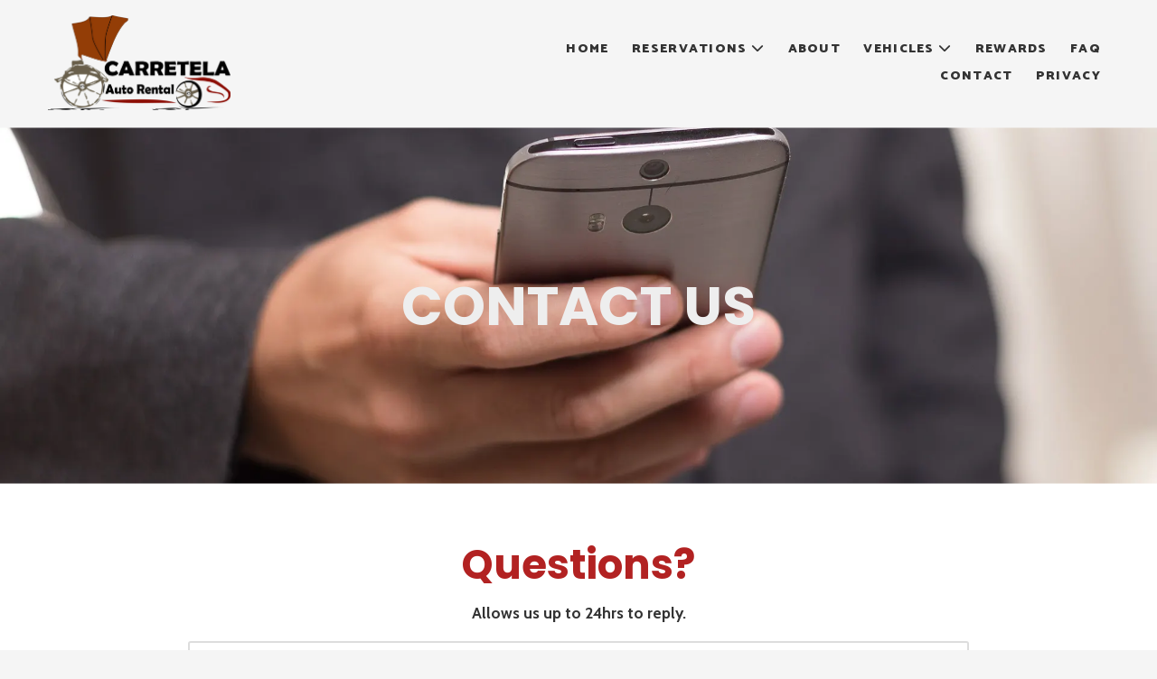

--- FILE ---
content_type: text/html; charset=utf-8
request_url: https://www.google.com/recaptcha/api2/anchor?ar=1&k=6Lfj9UUUAAAAAE4AjXBcpuxOxAmq9-Nl6asnEbR6&co=aHR0cHM6Ly93d3cuY2FycmV0ZWxhLmNvbTo0NDM.&hl=en&v=PoyoqOPhxBO7pBk68S4YbpHZ&size=invisible&badge=inline&anchor-ms=20000&execute-ms=30000&cb=unpoc8krnpyb
body_size: 49527
content:
<!DOCTYPE HTML><html dir="ltr" lang="en"><head><meta http-equiv="Content-Type" content="text/html; charset=UTF-8">
<meta http-equiv="X-UA-Compatible" content="IE=edge">
<title>reCAPTCHA</title>
<style type="text/css">
/* cyrillic-ext */
@font-face {
  font-family: 'Roboto';
  font-style: normal;
  font-weight: 400;
  font-stretch: 100%;
  src: url(//fonts.gstatic.com/s/roboto/v48/KFO7CnqEu92Fr1ME7kSn66aGLdTylUAMa3GUBHMdazTgWw.woff2) format('woff2');
  unicode-range: U+0460-052F, U+1C80-1C8A, U+20B4, U+2DE0-2DFF, U+A640-A69F, U+FE2E-FE2F;
}
/* cyrillic */
@font-face {
  font-family: 'Roboto';
  font-style: normal;
  font-weight: 400;
  font-stretch: 100%;
  src: url(//fonts.gstatic.com/s/roboto/v48/KFO7CnqEu92Fr1ME7kSn66aGLdTylUAMa3iUBHMdazTgWw.woff2) format('woff2');
  unicode-range: U+0301, U+0400-045F, U+0490-0491, U+04B0-04B1, U+2116;
}
/* greek-ext */
@font-face {
  font-family: 'Roboto';
  font-style: normal;
  font-weight: 400;
  font-stretch: 100%;
  src: url(//fonts.gstatic.com/s/roboto/v48/KFO7CnqEu92Fr1ME7kSn66aGLdTylUAMa3CUBHMdazTgWw.woff2) format('woff2');
  unicode-range: U+1F00-1FFF;
}
/* greek */
@font-face {
  font-family: 'Roboto';
  font-style: normal;
  font-weight: 400;
  font-stretch: 100%;
  src: url(//fonts.gstatic.com/s/roboto/v48/KFO7CnqEu92Fr1ME7kSn66aGLdTylUAMa3-UBHMdazTgWw.woff2) format('woff2');
  unicode-range: U+0370-0377, U+037A-037F, U+0384-038A, U+038C, U+038E-03A1, U+03A3-03FF;
}
/* math */
@font-face {
  font-family: 'Roboto';
  font-style: normal;
  font-weight: 400;
  font-stretch: 100%;
  src: url(//fonts.gstatic.com/s/roboto/v48/KFO7CnqEu92Fr1ME7kSn66aGLdTylUAMawCUBHMdazTgWw.woff2) format('woff2');
  unicode-range: U+0302-0303, U+0305, U+0307-0308, U+0310, U+0312, U+0315, U+031A, U+0326-0327, U+032C, U+032F-0330, U+0332-0333, U+0338, U+033A, U+0346, U+034D, U+0391-03A1, U+03A3-03A9, U+03B1-03C9, U+03D1, U+03D5-03D6, U+03F0-03F1, U+03F4-03F5, U+2016-2017, U+2034-2038, U+203C, U+2040, U+2043, U+2047, U+2050, U+2057, U+205F, U+2070-2071, U+2074-208E, U+2090-209C, U+20D0-20DC, U+20E1, U+20E5-20EF, U+2100-2112, U+2114-2115, U+2117-2121, U+2123-214F, U+2190, U+2192, U+2194-21AE, U+21B0-21E5, U+21F1-21F2, U+21F4-2211, U+2213-2214, U+2216-22FF, U+2308-230B, U+2310, U+2319, U+231C-2321, U+2336-237A, U+237C, U+2395, U+239B-23B7, U+23D0, U+23DC-23E1, U+2474-2475, U+25AF, U+25B3, U+25B7, U+25BD, U+25C1, U+25CA, U+25CC, U+25FB, U+266D-266F, U+27C0-27FF, U+2900-2AFF, U+2B0E-2B11, U+2B30-2B4C, U+2BFE, U+3030, U+FF5B, U+FF5D, U+1D400-1D7FF, U+1EE00-1EEFF;
}
/* symbols */
@font-face {
  font-family: 'Roboto';
  font-style: normal;
  font-weight: 400;
  font-stretch: 100%;
  src: url(//fonts.gstatic.com/s/roboto/v48/KFO7CnqEu92Fr1ME7kSn66aGLdTylUAMaxKUBHMdazTgWw.woff2) format('woff2');
  unicode-range: U+0001-000C, U+000E-001F, U+007F-009F, U+20DD-20E0, U+20E2-20E4, U+2150-218F, U+2190, U+2192, U+2194-2199, U+21AF, U+21E6-21F0, U+21F3, U+2218-2219, U+2299, U+22C4-22C6, U+2300-243F, U+2440-244A, U+2460-24FF, U+25A0-27BF, U+2800-28FF, U+2921-2922, U+2981, U+29BF, U+29EB, U+2B00-2BFF, U+4DC0-4DFF, U+FFF9-FFFB, U+10140-1018E, U+10190-1019C, U+101A0, U+101D0-101FD, U+102E0-102FB, U+10E60-10E7E, U+1D2C0-1D2D3, U+1D2E0-1D37F, U+1F000-1F0FF, U+1F100-1F1AD, U+1F1E6-1F1FF, U+1F30D-1F30F, U+1F315, U+1F31C, U+1F31E, U+1F320-1F32C, U+1F336, U+1F378, U+1F37D, U+1F382, U+1F393-1F39F, U+1F3A7-1F3A8, U+1F3AC-1F3AF, U+1F3C2, U+1F3C4-1F3C6, U+1F3CA-1F3CE, U+1F3D4-1F3E0, U+1F3ED, U+1F3F1-1F3F3, U+1F3F5-1F3F7, U+1F408, U+1F415, U+1F41F, U+1F426, U+1F43F, U+1F441-1F442, U+1F444, U+1F446-1F449, U+1F44C-1F44E, U+1F453, U+1F46A, U+1F47D, U+1F4A3, U+1F4B0, U+1F4B3, U+1F4B9, U+1F4BB, U+1F4BF, U+1F4C8-1F4CB, U+1F4D6, U+1F4DA, U+1F4DF, U+1F4E3-1F4E6, U+1F4EA-1F4ED, U+1F4F7, U+1F4F9-1F4FB, U+1F4FD-1F4FE, U+1F503, U+1F507-1F50B, U+1F50D, U+1F512-1F513, U+1F53E-1F54A, U+1F54F-1F5FA, U+1F610, U+1F650-1F67F, U+1F687, U+1F68D, U+1F691, U+1F694, U+1F698, U+1F6AD, U+1F6B2, U+1F6B9-1F6BA, U+1F6BC, U+1F6C6-1F6CF, U+1F6D3-1F6D7, U+1F6E0-1F6EA, U+1F6F0-1F6F3, U+1F6F7-1F6FC, U+1F700-1F7FF, U+1F800-1F80B, U+1F810-1F847, U+1F850-1F859, U+1F860-1F887, U+1F890-1F8AD, U+1F8B0-1F8BB, U+1F8C0-1F8C1, U+1F900-1F90B, U+1F93B, U+1F946, U+1F984, U+1F996, U+1F9E9, U+1FA00-1FA6F, U+1FA70-1FA7C, U+1FA80-1FA89, U+1FA8F-1FAC6, U+1FACE-1FADC, U+1FADF-1FAE9, U+1FAF0-1FAF8, U+1FB00-1FBFF;
}
/* vietnamese */
@font-face {
  font-family: 'Roboto';
  font-style: normal;
  font-weight: 400;
  font-stretch: 100%;
  src: url(//fonts.gstatic.com/s/roboto/v48/KFO7CnqEu92Fr1ME7kSn66aGLdTylUAMa3OUBHMdazTgWw.woff2) format('woff2');
  unicode-range: U+0102-0103, U+0110-0111, U+0128-0129, U+0168-0169, U+01A0-01A1, U+01AF-01B0, U+0300-0301, U+0303-0304, U+0308-0309, U+0323, U+0329, U+1EA0-1EF9, U+20AB;
}
/* latin-ext */
@font-face {
  font-family: 'Roboto';
  font-style: normal;
  font-weight: 400;
  font-stretch: 100%;
  src: url(//fonts.gstatic.com/s/roboto/v48/KFO7CnqEu92Fr1ME7kSn66aGLdTylUAMa3KUBHMdazTgWw.woff2) format('woff2');
  unicode-range: U+0100-02BA, U+02BD-02C5, U+02C7-02CC, U+02CE-02D7, U+02DD-02FF, U+0304, U+0308, U+0329, U+1D00-1DBF, U+1E00-1E9F, U+1EF2-1EFF, U+2020, U+20A0-20AB, U+20AD-20C0, U+2113, U+2C60-2C7F, U+A720-A7FF;
}
/* latin */
@font-face {
  font-family: 'Roboto';
  font-style: normal;
  font-weight: 400;
  font-stretch: 100%;
  src: url(//fonts.gstatic.com/s/roboto/v48/KFO7CnqEu92Fr1ME7kSn66aGLdTylUAMa3yUBHMdazQ.woff2) format('woff2');
  unicode-range: U+0000-00FF, U+0131, U+0152-0153, U+02BB-02BC, U+02C6, U+02DA, U+02DC, U+0304, U+0308, U+0329, U+2000-206F, U+20AC, U+2122, U+2191, U+2193, U+2212, U+2215, U+FEFF, U+FFFD;
}
/* cyrillic-ext */
@font-face {
  font-family: 'Roboto';
  font-style: normal;
  font-weight: 500;
  font-stretch: 100%;
  src: url(//fonts.gstatic.com/s/roboto/v48/KFO7CnqEu92Fr1ME7kSn66aGLdTylUAMa3GUBHMdazTgWw.woff2) format('woff2');
  unicode-range: U+0460-052F, U+1C80-1C8A, U+20B4, U+2DE0-2DFF, U+A640-A69F, U+FE2E-FE2F;
}
/* cyrillic */
@font-face {
  font-family: 'Roboto';
  font-style: normal;
  font-weight: 500;
  font-stretch: 100%;
  src: url(//fonts.gstatic.com/s/roboto/v48/KFO7CnqEu92Fr1ME7kSn66aGLdTylUAMa3iUBHMdazTgWw.woff2) format('woff2');
  unicode-range: U+0301, U+0400-045F, U+0490-0491, U+04B0-04B1, U+2116;
}
/* greek-ext */
@font-face {
  font-family: 'Roboto';
  font-style: normal;
  font-weight: 500;
  font-stretch: 100%;
  src: url(//fonts.gstatic.com/s/roboto/v48/KFO7CnqEu92Fr1ME7kSn66aGLdTylUAMa3CUBHMdazTgWw.woff2) format('woff2');
  unicode-range: U+1F00-1FFF;
}
/* greek */
@font-face {
  font-family: 'Roboto';
  font-style: normal;
  font-weight: 500;
  font-stretch: 100%;
  src: url(//fonts.gstatic.com/s/roboto/v48/KFO7CnqEu92Fr1ME7kSn66aGLdTylUAMa3-UBHMdazTgWw.woff2) format('woff2');
  unicode-range: U+0370-0377, U+037A-037F, U+0384-038A, U+038C, U+038E-03A1, U+03A3-03FF;
}
/* math */
@font-face {
  font-family: 'Roboto';
  font-style: normal;
  font-weight: 500;
  font-stretch: 100%;
  src: url(//fonts.gstatic.com/s/roboto/v48/KFO7CnqEu92Fr1ME7kSn66aGLdTylUAMawCUBHMdazTgWw.woff2) format('woff2');
  unicode-range: U+0302-0303, U+0305, U+0307-0308, U+0310, U+0312, U+0315, U+031A, U+0326-0327, U+032C, U+032F-0330, U+0332-0333, U+0338, U+033A, U+0346, U+034D, U+0391-03A1, U+03A3-03A9, U+03B1-03C9, U+03D1, U+03D5-03D6, U+03F0-03F1, U+03F4-03F5, U+2016-2017, U+2034-2038, U+203C, U+2040, U+2043, U+2047, U+2050, U+2057, U+205F, U+2070-2071, U+2074-208E, U+2090-209C, U+20D0-20DC, U+20E1, U+20E5-20EF, U+2100-2112, U+2114-2115, U+2117-2121, U+2123-214F, U+2190, U+2192, U+2194-21AE, U+21B0-21E5, U+21F1-21F2, U+21F4-2211, U+2213-2214, U+2216-22FF, U+2308-230B, U+2310, U+2319, U+231C-2321, U+2336-237A, U+237C, U+2395, U+239B-23B7, U+23D0, U+23DC-23E1, U+2474-2475, U+25AF, U+25B3, U+25B7, U+25BD, U+25C1, U+25CA, U+25CC, U+25FB, U+266D-266F, U+27C0-27FF, U+2900-2AFF, U+2B0E-2B11, U+2B30-2B4C, U+2BFE, U+3030, U+FF5B, U+FF5D, U+1D400-1D7FF, U+1EE00-1EEFF;
}
/* symbols */
@font-face {
  font-family: 'Roboto';
  font-style: normal;
  font-weight: 500;
  font-stretch: 100%;
  src: url(//fonts.gstatic.com/s/roboto/v48/KFO7CnqEu92Fr1ME7kSn66aGLdTylUAMaxKUBHMdazTgWw.woff2) format('woff2');
  unicode-range: U+0001-000C, U+000E-001F, U+007F-009F, U+20DD-20E0, U+20E2-20E4, U+2150-218F, U+2190, U+2192, U+2194-2199, U+21AF, U+21E6-21F0, U+21F3, U+2218-2219, U+2299, U+22C4-22C6, U+2300-243F, U+2440-244A, U+2460-24FF, U+25A0-27BF, U+2800-28FF, U+2921-2922, U+2981, U+29BF, U+29EB, U+2B00-2BFF, U+4DC0-4DFF, U+FFF9-FFFB, U+10140-1018E, U+10190-1019C, U+101A0, U+101D0-101FD, U+102E0-102FB, U+10E60-10E7E, U+1D2C0-1D2D3, U+1D2E0-1D37F, U+1F000-1F0FF, U+1F100-1F1AD, U+1F1E6-1F1FF, U+1F30D-1F30F, U+1F315, U+1F31C, U+1F31E, U+1F320-1F32C, U+1F336, U+1F378, U+1F37D, U+1F382, U+1F393-1F39F, U+1F3A7-1F3A8, U+1F3AC-1F3AF, U+1F3C2, U+1F3C4-1F3C6, U+1F3CA-1F3CE, U+1F3D4-1F3E0, U+1F3ED, U+1F3F1-1F3F3, U+1F3F5-1F3F7, U+1F408, U+1F415, U+1F41F, U+1F426, U+1F43F, U+1F441-1F442, U+1F444, U+1F446-1F449, U+1F44C-1F44E, U+1F453, U+1F46A, U+1F47D, U+1F4A3, U+1F4B0, U+1F4B3, U+1F4B9, U+1F4BB, U+1F4BF, U+1F4C8-1F4CB, U+1F4D6, U+1F4DA, U+1F4DF, U+1F4E3-1F4E6, U+1F4EA-1F4ED, U+1F4F7, U+1F4F9-1F4FB, U+1F4FD-1F4FE, U+1F503, U+1F507-1F50B, U+1F50D, U+1F512-1F513, U+1F53E-1F54A, U+1F54F-1F5FA, U+1F610, U+1F650-1F67F, U+1F687, U+1F68D, U+1F691, U+1F694, U+1F698, U+1F6AD, U+1F6B2, U+1F6B9-1F6BA, U+1F6BC, U+1F6C6-1F6CF, U+1F6D3-1F6D7, U+1F6E0-1F6EA, U+1F6F0-1F6F3, U+1F6F7-1F6FC, U+1F700-1F7FF, U+1F800-1F80B, U+1F810-1F847, U+1F850-1F859, U+1F860-1F887, U+1F890-1F8AD, U+1F8B0-1F8BB, U+1F8C0-1F8C1, U+1F900-1F90B, U+1F93B, U+1F946, U+1F984, U+1F996, U+1F9E9, U+1FA00-1FA6F, U+1FA70-1FA7C, U+1FA80-1FA89, U+1FA8F-1FAC6, U+1FACE-1FADC, U+1FADF-1FAE9, U+1FAF0-1FAF8, U+1FB00-1FBFF;
}
/* vietnamese */
@font-face {
  font-family: 'Roboto';
  font-style: normal;
  font-weight: 500;
  font-stretch: 100%;
  src: url(//fonts.gstatic.com/s/roboto/v48/KFO7CnqEu92Fr1ME7kSn66aGLdTylUAMa3OUBHMdazTgWw.woff2) format('woff2');
  unicode-range: U+0102-0103, U+0110-0111, U+0128-0129, U+0168-0169, U+01A0-01A1, U+01AF-01B0, U+0300-0301, U+0303-0304, U+0308-0309, U+0323, U+0329, U+1EA0-1EF9, U+20AB;
}
/* latin-ext */
@font-face {
  font-family: 'Roboto';
  font-style: normal;
  font-weight: 500;
  font-stretch: 100%;
  src: url(//fonts.gstatic.com/s/roboto/v48/KFO7CnqEu92Fr1ME7kSn66aGLdTylUAMa3KUBHMdazTgWw.woff2) format('woff2');
  unicode-range: U+0100-02BA, U+02BD-02C5, U+02C7-02CC, U+02CE-02D7, U+02DD-02FF, U+0304, U+0308, U+0329, U+1D00-1DBF, U+1E00-1E9F, U+1EF2-1EFF, U+2020, U+20A0-20AB, U+20AD-20C0, U+2113, U+2C60-2C7F, U+A720-A7FF;
}
/* latin */
@font-face {
  font-family: 'Roboto';
  font-style: normal;
  font-weight: 500;
  font-stretch: 100%;
  src: url(//fonts.gstatic.com/s/roboto/v48/KFO7CnqEu92Fr1ME7kSn66aGLdTylUAMa3yUBHMdazQ.woff2) format('woff2');
  unicode-range: U+0000-00FF, U+0131, U+0152-0153, U+02BB-02BC, U+02C6, U+02DA, U+02DC, U+0304, U+0308, U+0329, U+2000-206F, U+20AC, U+2122, U+2191, U+2193, U+2212, U+2215, U+FEFF, U+FFFD;
}
/* cyrillic-ext */
@font-face {
  font-family: 'Roboto';
  font-style: normal;
  font-weight: 900;
  font-stretch: 100%;
  src: url(//fonts.gstatic.com/s/roboto/v48/KFO7CnqEu92Fr1ME7kSn66aGLdTylUAMa3GUBHMdazTgWw.woff2) format('woff2');
  unicode-range: U+0460-052F, U+1C80-1C8A, U+20B4, U+2DE0-2DFF, U+A640-A69F, U+FE2E-FE2F;
}
/* cyrillic */
@font-face {
  font-family: 'Roboto';
  font-style: normal;
  font-weight: 900;
  font-stretch: 100%;
  src: url(//fonts.gstatic.com/s/roboto/v48/KFO7CnqEu92Fr1ME7kSn66aGLdTylUAMa3iUBHMdazTgWw.woff2) format('woff2');
  unicode-range: U+0301, U+0400-045F, U+0490-0491, U+04B0-04B1, U+2116;
}
/* greek-ext */
@font-face {
  font-family: 'Roboto';
  font-style: normal;
  font-weight: 900;
  font-stretch: 100%;
  src: url(//fonts.gstatic.com/s/roboto/v48/KFO7CnqEu92Fr1ME7kSn66aGLdTylUAMa3CUBHMdazTgWw.woff2) format('woff2');
  unicode-range: U+1F00-1FFF;
}
/* greek */
@font-face {
  font-family: 'Roboto';
  font-style: normal;
  font-weight: 900;
  font-stretch: 100%;
  src: url(//fonts.gstatic.com/s/roboto/v48/KFO7CnqEu92Fr1ME7kSn66aGLdTylUAMa3-UBHMdazTgWw.woff2) format('woff2');
  unicode-range: U+0370-0377, U+037A-037F, U+0384-038A, U+038C, U+038E-03A1, U+03A3-03FF;
}
/* math */
@font-face {
  font-family: 'Roboto';
  font-style: normal;
  font-weight: 900;
  font-stretch: 100%;
  src: url(//fonts.gstatic.com/s/roboto/v48/KFO7CnqEu92Fr1ME7kSn66aGLdTylUAMawCUBHMdazTgWw.woff2) format('woff2');
  unicode-range: U+0302-0303, U+0305, U+0307-0308, U+0310, U+0312, U+0315, U+031A, U+0326-0327, U+032C, U+032F-0330, U+0332-0333, U+0338, U+033A, U+0346, U+034D, U+0391-03A1, U+03A3-03A9, U+03B1-03C9, U+03D1, U+03D5-03D6, U+03F0-03F1, U+03F4-03F5, U+2016-2017, U+2034-2038, U+203C, U+2040, U+2043, U+2047, U+2050, U+2057, U+205F, U+2070-2071, U+2074-208E, U+2090-209C, U+20D0-20DC, U+20E1, U+20E5-20EF, U+2100-2112, U+2114-2115, U+2117-2121, U+2123-214F, U+2190, U+2192, U+2194-21AE, U+21B0-21E5, U+21F1-21F2, U+21F4-2211, U+2213-2214, U+2216-22FF, U+2308-230B, U+2310, U+2319, U+231C-2321, U+2336-237A, U+237C, U+2395, U+239B-23B7, U+23D0, U+23DC-23E1, U+2474-2475, U+25AF, U+25B3, U+25B7, U+25BD, U+25C1, U+25CA, U+25CC, U+25FB, U+266D-266F, U+27C0-27FF, U+2900-2AFF, U+2B0E-2B11, U+2B30-2B4C, U+2BFE, U+3030, U+FF5B, U+FF5D, U+1D400-1D7FF, U+1EE00-1EEFF;
}
/* symbols */
@font-face {
  font-family: 'Roboto';
  font-style: normal;
  font-weight: 900;
  font-stretch: 100%;
  src: url(//fonts.gstatic.com/s/roboto/v48/KFO7CnqEu92Fr1ME7kSn66aGLdTylUAMaxKUBHMdazTgWw.woff2) format('woff2');
  unicode-range: U+0001-000C, U+000E-001F, U+007F-009F, U+20DD-20E0, U+20E2-20E4, U+2150-218F, U+2190, U+2192, U+2194-2199, U+21AF, U+21E6-21F0, U+21F3, U+2218-2219, U+2299, U+22C4-22C6, U+2300-243F, U+2440-244A, U+2460-24FF, U+25A0-27BF, U+2800-28FF, U+2921-2922, U+2981, U+29BF, U+29EB, U+2B00-2BFF, U+4DC0-4DFF, U+FFF9-FFFB, U+10140-1018E, U+10190-1019C, U+101A0, U+101D0-101FD, U+102E0-102FB, U+10E60-10E7E, U+1D2C0-1D2D3, U+1D2E0-1D37F, U+1F000-1F0FF, U+1F100-1F1AD, U+1F1E6-1F1FF, U+1F30D-1F30F, U+1F315, U+1F31C, U+1F31E, U+1F320-1F32C, U+1F336, U+1F378, U+1F37D, U+1F382, U+1F393-1F39F, U+1F3A7-1F3A8, U+1F3AC-1F3AF, U+1F3C2, U+1F3C4-1F3C6, U+1F3CA-1F3CE, U+1F3D4-1F3E0, U+1F3ED, U+1F3F1-1F3F3, U+1F3F5-1F3F7, U+1F408, U+1F415, U+1F41F, U+1F426, U+1F43F, U+1F441-1F442, U+1F444, U+1F446-1F449, U+1F44C-1F44E, U+1F453, U+1F46A, U+1F47D, U+1F4A3, U+1F4B0, U+1F4B3, U+1F4B9, U+1F4BB, U+1F4BF, U+1F4C8-1F4CB, U+1F4D6, U+1F4DA, U+1F4DF, U+1F4E3-1F4E6, U+1F4EA-1F4ED, U+1F4F7, U+1F4F9-1F4FB, U+1F4FD-1F4FE, U+1F503, U+1F507-1F50B, U+1F50D, U+1F512-1F513, U+1F53E-1F54A, U+1F54F-1F5FA, U+1F610, U+1F650-1F67F, U+1F687, U+1F68D, U+1F691, U+1F694, U+1F698, U+1F6AD, U+1F6B2, U+1F6B9-1F6BA, U+1F6BC, U+1F6C6-1F6CF, U+1F6D3-1F6D7, U+1F6E0-1F6EA, U+1F6F0-1F6F3, U+1F6F7-1F6FC, U+1F700-1F7FF, U+1F800-1F80B, U+1F810-1F847, U+1F850-1F859, U+1F860-1F887, U+1F890-1F8AD, U+1F8B0-1F8BB, U+1F8C0-1F8C1, U+1F900-1F90B, U+1F93B, U+1F946, U+1F984, U+1F996, U+1F9E9, U+1FA00-1FA6F, U+1FA70-1FA7C, U+1FA80-1FA89, U+1FA8F-1FAC6, U+1FACE-1FADC, U+1FADF-1FAE9, U+1FAF0-1FAF8, U+1FB00-1FBFF;
}
/* vietnamese */
@font-face {
  font-family: 'Roboto';
  font-style: normal;
  font-weight: 900;
  font-stretch: 100%;
  src: url(//fonts.gstatic.com/s/roboto/v48/KFO7CnqEu92Fr1ME7kSn66aGLdTylUAMa3OUBHMdazTgWw.woff2) format('woff2');
  unicode-range: U+0102-0103, U+0110-0111, U+0128-0129, U+0168-0169, U+01A0-01A1, U+01AF-01B0, U+0300-0301, U+0303-0304, U+0308-0309, U+0323, U+0329, U+1EA0-1EF9, U+20AB;
}
/* latin-ext */
@font-face {
  font-family: 'Roboto';
  font-style: normal;
  font-weight: 900;
  font-stretch: 100%;
  src: url(//fonts.gstatic.com/s/roboto/v48/KFO7CnqEu92Fr1ME7kSn66aGLdTylUAMa3KUBHMdazTgWw.woff2) format('woff2');
  unicode-range: U+0100-02BA, U+02BD-02C5, U+02C7-02CC, U+02CE-02D7, U+02DD-02FF, U+0304, U+0308, U+0329, U+1D00-1DBF, U+1E00-1E9F, U+1EF2-1EFF, U+2020, U+20A0-20AB, U+20AD-20C0, U+2113, U+2C60-2C7F, U+A720-A7FF;
}
/* latin */
@font-face {
  font-family: 'Roboto';
  font-style: normal;
  font-weight: 900;
  font-stretch: 100%;
  src: url(//fonts.gstatic.com/s/roboto/v48/KFO7CnqEu92Fr1ME7kSn66aGLdTylUAMa3yUBHMdazQ.woff2) format('woff2');
  unicode-range: U+0000-00FF, U+0131, U+0152-0153, U+02BB-02BC, U+02C6, U+02DA, U+02DC, U+0304, U+0308, U+0329, U+2000-206F, U+20AC, U+2122, U+2191, U+2193, U+2212, U+2215, U+FEFF, U+FFFD;
}

</style>
<link rel="stylesheet" type="text/css" href="https://www.gstatic.com/recaptcha/releases/PoyoqOPhxBO7pBk68S4YbpHZ/styles__ltr.css">
<script nonce="MuDmohrCB3XahZ8iVo9vEw" type="text/javascript">window['__recaptcha_api'] = 'https://www.google.com/recaptcha/api2/';</script>
<script type="text/javascript" src="https://www.gstatic.com/recaptcha/releases/PoyoqOPhxBO7pBk68S4YbpHZ/recaptcha__en.js" nonce="MuDmohrCB3XahZ8iVo9vEw">
      
    </script></head>
<body><div id="rc-anchor-alert" class="rc-anchor-alert"></div>
<input type="hidden" id="recaptcha-token" value="[base64]">
<script type="text/javascript" nonce="MuDmohrCB3XahZ8iVo9vEw">
      recaptcha.anchor.Main.init("[\x22ainput\x22,[\x22bgdata\x22,\x22\x22,\[base64]/[base64]/UltIKytdPWE6KGE8MjA0OD9SW0grK109YT4+NnwxOTI6KChhJjY0NTEyKT09NTUyOTYmJnErMTxoLmxlbmd0aCYmKGguY2hhckNvZGVBdChxKzEpJjY0NTEyKT09NTYzMjA/[base64]/MjU1OlI/[base64]/[base64]/[base64]/[base64]/[base64]/[base64]/[base64]/[base64]/[base64]/[base64]\x22,\[base64]\\u003d\x22,\x22ZMOLw7fCvBDCm8Ktw5vChR/Cthocw5nDo8KfQcKgw6LCqsKYw6fCpUvDsSYbMcOjLXnCgFPDl3MJCcKjMD87w7VUGhN/O8OVwq/[base64]/Drx8SBx3Cl8KEwq5lOsKBbEPDpcK2KFh6wpVlw5jDgHfCoklAMQTCl8KuJMK+woUITTBgFTggf8Kkw55/JsOVOMKHWzJ8w5rDi8KLwpssBGrCkAHCv8KlOxVhTsKDBwXCj0HCo3l4Ry8pw77ClMKnwonCk1/DgMO1woIYI8Khw63CmGzChMKfU8KXw58WPsKnwq/[base64]/DggbCuVzDmjMJJ8KiwroxwoAPw4NgVMOdV8OtwrvDkcO/[base64]/DkTzDhMOSwrrDucO5w7LDmg3Dlw8uw5HCkRbDhm89w6TCn8KuZ8KZw6XDrcO2w48hwrFsw5/[base64]/w5YbfgtHw4sFWMOww7QbwrDCssKsw7I7wrXDlsO5asOEAsKoS8KAw4PDl8OYwpo9dxw8ZVIXMMKww57DtcKRwrDCuMO7w7ZQwqkZBHwdfRfCqDl3w6c8A8OjwqHChzXDj8KiZAHCgcKOwpvCicKEKsORw7vDo8Ojw4nCokDCr2Iowo/CqcOTw6IWw4kNw5nCisKUw7s8ecKIHcOSbMKWw7DDjSYsVUYsw4fChzMCwrTCiMOWw75yPMODw515w57CpMOow4Z1wpYKAB1rHsK/w58Qwo5NenvDq8KcKQM2w54tCAzChsOfw7pWV8K5wp/[base64]/PcOrw7PDuMOAw7bCuMKSFMOlRcO8w6XCkXYXwprDpB/Dh8KbVhbCqXQeLMOVAcOfwrTCpy9TS8KvNsKHwolOT8OObxA2eCnChB1NwrbDoMKkw4xIwpgeHHh6BxnCshLDuMK3w4cGQkx/wrfDvw/DgRpEdyUOdsOXwr1gFB1aCcOGw4/DoMOpScOiw5UnAmMlXsOww50JHcKxw6rDoMKLB8OjAHBkw6zDrlTDkMOpCD7CrsOhfHwtw6jDvXvDumHDj0IVw5lDw50Kw6NDwrfCpwjClijDiRR9w6djw5Ysw63CncOJwqrDhsKjFUfDmMKtXG0/[base64]/DjXxQcmnCgcKvw5I8wqEoIcO0bcKEw63CoMK/OWjCocOfTMOxQBkSIsOZSQlYIcOaw4Mjw7HDnhzDsQ3DnypJC3MlR8K2wrzDlMKUbHnDusKEAsO1PMOXwpnDsysCVChzwrHDi8Ozwp5qw5LDvHbDqxbDuFc0wr7ClUrDvSLCqWwow7IOBFlQworDhB3CnsOBw7fCkBXDosOGJMOtGsKXw60MU3Apw59DwowjVRjDsl/CnXHDuxXCiALCi8KZE8KXw7sGwp7DtEDDo8KBwp9YwqfDm8O4JVdjCMOMEcKBwp4/wrEdw7odLUfDowTDlMKIfA/CpMK6RWZUw6FxSMOqw6hyw6Y4fGwxwpvChQDDtBXDhcO3JMOeO17DkhdiesKOwr/Ds8OxwrPDm2lKfl3Dv2bCqcK7w4jCijbDsCXChsKGGwjDokzDg23Dtj7DlR7CuMKHwr4QbsKRImrDq0BpXwXCrsKqw7QuwpEGSMOwwqBYwpLChMObw5M0wrzDocKqw5XCnEDDsD4qwqDDqC3CngAaeH9sa2skwpNkW8OMwr5qwr5ywp/DsxDDrnBQIHNgw4jCrMOsIBo/wp/DusK0wpzCusO/Oy7Cm8K2V0PCjB/DsHPDkMOow5TCoA15w60kbDgLAMKnHDbDqHgLAnPDpMKZw5DCjMK4QWXDt8OJw5J2F8Ofw4vCpsOXw5nCrsOqf8Owwp1Ew54jwpDCvMKTwpTDmsK9wobDkcKowrXCkVZuFznCosOVRMKdO29qwqt4wqbDgMKRwp/DohrCp8K3wr/[base64]/wrDDoX7CtGjDpm0NwqXCgMKyccOdY8KcV3vDhsOpQcOiwqXCpDTCqW9EwrLCg8KRw4TCh2vDqgfDhcOYDsKvAUBsb8KMw6PDs8K1wrcUwp/[base64]/wr8oH8KMw6kLJhXCiQAoJjHDmSpPIcKrDsOwHwEvwotqwpPDjsKCQ8OVw7jDu8OydMOXdsO8VsKzwozDrE3Dj0UYVDV/[base64]/w5pZa8K8w7hbRsOQWRXCp1TDoE/[base64]/DqQ/CmSBvwr/Dh8OmwqJbw44KYMOWOWTCt8KgFcOswpDDmjIewoTCvcK7JB8ncMO3F00VdsOjazXDl8KLw53CqEtLOTYMw4PCnMOhw65uwpXDplnCsCZNw5nCjCtUwpomSDErXUnCo8KAw47CicKWw58uWAHCpzxcwrlNDsOaKcKYw4/DjSgvL2bCjU3CqVUHw6Vuw7rDqjolLkd6aMKMwotGwpNzw7MuwqfDuxzCgFbCjcKQwpjCrkwuWMKKwp3DsyY+cMOLw4zDqMKbw5fDsGPCnWdUWMKhLcKXPsKWw6fDocOfKlh2w6fCrsOPdXc2EsKSJA3CjU0OwqJ+WEhkWMK1b2XDo2/CksK5BMKLAhHChmZzb8OteMOTw4nCoHo2ZMOMwpHDtsK/w4fCixNhw5BGKsOuw6gRLV3DnTYOAEJZwphRw5AbfMOcDThCT8OtWGLDtHwqScOzw7sPw5jCv8OBTcOXw7bDjsK4wqJnEDbCv8OCwqDCj0nCh14VwqMWw5Fsw5rDklLCosOrWcKTw4MFCMKVOsK5wrVIR8Ofwqlvw77DkcOjw4TDryvCrXR/[base64]/CvMKUwpnDvcKJHcK9wrLCol/DkDrDkjtfwpRfw6JbwoVoG8KCw6XDgMOvIsOrwq3CqinCk8KgL8OUw43CksOzw5vCrMKiw4hswqoRw5l7ZCrCuQPDnWgpD8KFFsKkV8K9w6rDngQ/w6hbZUnCiR45wpQFEgjCm8Kfw4TDisODwprCmR4ew7zChcOkW8KTwopkwrdsL8Kgw75JFsKRwrjDplzCr8K0w5DCuQw1YcKswoZLDzXDn8KULHPDhMOWLlhwbC/DvV3Cr3l0w5EtTMKqdsOsw5LCkcKJIUXDvcOEwoPDjcKdw5lyw59QbMKOwrHCpsK2w67Do2HCn8KtJCp1Ym/DvsOIwqEuJSANwq3DhForZcKuw6ZNYsKMUmHChx3CsXXDknceVT7DjcOow6NSHMO8EyjCnMKyCVYOwpPDu8OYwp7DgmLDtXN8w514ZcK8Z8OHQSlNwrHCjy3DlsOrFWPDtF4TwqvDocO9wq8IIsOpSljCkMKsYmDCr0pxWcOuBcKgwozDl8K/XcKKM8OXI0F3wrDCvsOKwp/DkcKuDijDvMOawop1O8K7w4nDrcKww7ROEgbDk8KcURUFV1bDvsOZw77DlcKQbhdxU8OHOcKWwpsdwqFCeDvDp8KwwpkMwo/DiDvDkmPCrsKUCMKvPBUjKMKDw51dwpjCgxLDkcOlI8OWZ0/CkcKkXMOiwokVQABFFHplG8OvO1PCo8OBZMO/[base64]/CkRLCgj/CrEhkB8OtE8KdacK2FMKFRcKCw4tWF2Z+GxLDuMKtahbCo8Ktw5HDk0nChcO7w69iZj7Dr27Cs05Hwo8oXMKiRcKwwp19VUA1XcOUwoFSCcKcUi3DoQnDqgEmJT0cecK6woFcZMKqwrdnwq9sw5PChHhbwqdbeDPDjsOlcMO/DiLDtAlXLFPDtGHCqMORVsKTFzMKR1fDtsOmw4nDiQzCgx4fwp3CuD/CvsK4w4TDmsOeHsKNw67DhMKkEjQVP8Kpw5fDj0Jpw5DCvEPDsMKmJV7Ds2NWVGEvw47ChFbCgsKXw4TDjyRbw589w5lVw7Qhfm/[base64]/[base64]/Cpkoow55IeEUQw7YNw4duG2fDuSrCvMOnw4rCiWLCqMKKG8O0JmJqFMKtEcKAwrnCr1LCjsOcfMKOACHCh8KrwqjCtsK8NRPCj8OiRcKSwr9iwpnDtsODw4fCkcOtZA/Cr1HCvsKDw7QmwqbCscKOPikNEXJQwpTDvWxfJQzDmF11wrfDhcKjw7k3D8OLw490wr9xwrVAQwHCtMKJwo0pRMK1wpx3ScK9wrJ8wp/[base64]/BF1CUcKww6IuwoLDtClQwr1uwoVrwqTDgC1HIz1OMcK1wpLDtDLDqsK/wpPCmS7CtyHDh0YewqnDoDBDwqbCkDoBTMOoGkAMD8K0R8KWAyLDtsK1PcOJwojDj8KXNQlvwrlWbSRrw7hDwrvCgsOPw5jDhC3Dr8Kzw7d0TcOHHFXCqcKULGEiw6XDgVDClMOqOMK5AgZqGzzCpcOMw6rDv0DCgQjDr8OOwo0cc8OMwr/ChzvCiSInw59qP8K5w7nCvsO1w7TCo8OlZDXDusOBKx/[base64]/DnAvCmsKXw7IfNcOHcsO8w7Q6ExDDmWHCjXFuw6MBGT7DhcKnw4XDsjMyByBwwpNqwrx0wql4IjnDnkHDolVLwrl+wqMLw5Zgw5rDjF3DgcKKwpvDgMKqehATw4nCmCTCqsKQw7nCkzXCuUYsVzt9w4/[base64]/[base64]/CtlHDnMKFw47Cj8KEPsKPw6M+OsOFw7PCv8O1ADvDlEnCv0YEwozCmS7Ct8K5DideekfCqcOMG8OhYBbDgTbDosK/w4AAw7rDt1DDiHhNwrLDkG/[base64]/[base64]/ChcKEWcKtW2ktw4/Dn8KEw5k6W8OzwpRsN8OLw70QesKYw4EaC8KxS2luwqNPwpjCr8Kmwp/Dh8KydcOdw5rChUlkwqbCkE7Ch8OJY8K5DMOrwqk3MMK5PMKmw7sEZsOOw5DCqsK8RV59wqpcB8OgwrRrw6t8worDvRbCsVrCh8Kvwq/CgsK0wpTCngLCucKWw7XClMOiTMO9f0oePwhHB1/DrHQ5w6fCrV7ChcOLUiMmWsKvbC3DlRjCr2fDhsOBCMKiKhPDjcKwZg/[base64]/CksOTw6dVw7LClMKcfV/Cq1lAHMOew7oDwrktwpU5wpXDhcKfMgnDisKIw6nCqWfClsO6ZcOwwrh/w7PDoXXCq8KMJcKbWV5MEMKFwqzDtU9TR8KdZsOLwr5bRsO3FDc+M8O2K8Oaw5XDuQhMLE0Bw4nDgcKxQQDCr8OOw5/DggfDuVjDvhfCqh4WwofCqcK2w7nDtiU6C2ldwrArfsOJwpIUwqzDpR7DogjCp3JWSSjCnsKkw5HDs8OBWTbCnl7DhmPDuwjCvsKoZsKME8Opwq5mEcKbw6hQLcKswo8fN8K0w4dIYylZWDzDq8OdNR/DlyHDsVfChRvDphd/dcKZZBdMw6LDpsKzw6pzwrRSFsOzXi/Cpj/[base64]/[base64]/wo7DiMOfw7PCig4va0XCv8Omw4UFw7YIInrDmkLDtsOELwnDpcKEw47CgcK4w7HDpEkmdlI3wpNxwonDkMKFwqsFBcOBwpHDmyR0wpnDi0TDtTrCjsK+w5Qhw6kXSEJNwoIzN8KqwpoSQXrCkxbCuzZrw49Dw5V6FVbDihnDo8KLwpZlAcOYwr3ClMOAd2Ilw6V/RjEXw7oxNMKjw5B4wqRkwpIldsKaMcO+wpA9DSZBKSrCtWd3PkzDscKeCsKKYcOIFMK/OGALw4kWdyPDoWnCj8OtwpDDucOBwrRrGWXDt8OgBH3DvS1EFHZXAMKHMsKIXMK8w4zCoxbDtMOAw7vDnkQCUwpYw7zCtcK8KcOzasKfw7Y6wr7Co8KgVsKew6YAwqfDg0UcPS5bw6nCtg4zPMKqw6QEwqTCn8ONMQUBE8KqYHbCux/Dq8KwEMKLIkTCrMOZwp3ClUTCtMOnNRIsw5RdezXCo2YBwpR2CMKewqhGVMKmdyDDimxOwoB5w7HDqzorwrN6JsOvbHvCgBfCm3JcCHZywogyw4LCtUEnwoxpw5o7UyvCm8KPFMKSwrzDjVVodVxcGR3CuMKPw4/DicKCw5pSScOXVEJewrzDtwlCw6fDrsKAFyzCpcKrwo0dfAPCqBZmw7kpwp3CnnkzTsOsb0Jqw7wiIcKtwpQrwqBoYMOYV8OWw6BqDBXCuWDCt8KUIsKdGMKQOcKmw5bCjcKxw4MVw7XDiG0sw5vDtwzCmUhPw5IRMMKOGy/ChsOowr/[base64]/DpiQNw5bCscKxA3zDisKCwofDocOAwqrCvMKzw49OwqhRw5HDillzwo/ClHEzw7zDmcKgwol/w6XCixwvwprClHzChsKkwogOwowoXcO2DwtYwprDiT3CrXHCoHnDkw3CvcKnLARTwrUfwp7CnAfCp8Krw7BTwpI2fcOhwqrCj8OFwrHChxQSwqnDksK7HCwTwqzCmgZoN1JpwoXDjBENKzXDiwTCvDDCiMOiwoLCljTDpyfCjcKCLFN4woPDl8Kpw5PDgsO9AsK/wpUXRXrDgWRww5vDnFUkCMKzVcKGDCHCmsO+OcOkf8KOwoEfw4XCv1rCicK8VsK9ZcOEwqg8asOIw5JBwpTDr8KbfUUKWsKMw7BldcKNeD/[base64]/DjMOpwrYZwrdiG8OIwr8hwrJOYsKGwqRNRsKYw50ac8KWwoA9w74uw7bDjx3Dkg/CrW3DqcOgMMOEw4RWwrHDgMO5CsOCHRIiI8KMch9fSMOiA8KwRsOEM8OFwoXDqm/DhMKrwoDChyzCui5dbx3DkioIw6xGw4MRwrjCogLDgCjDuMKpMcOrwpdPwq7CrcKCw57Do0F1SsKoM8KDw7XCo8OzDU5qAXXCl3ICwrHDsGRqw5LCjGbCmG96w7MyL0LCscO4wrQ0w6DDiGtrH8KjJsKhA8KfXxMGCcK7a8KZw4x/BlvDl37CjMOYdW9mZCNywppAesKgw7A5w4bCkGhCw6TDkyfDusO0w6XDpQDDnxPDgkR0w57Dl2pxHsOVOAHCihfDmcK/w7UkPQ5Uw7AxK8O5c8KRHz4LNQDCr3rCisOZAcOhIMO1Y33ClMK9YcO2RHvCuBXCtcKvL8OhwprDrzYLVQAAwqLDkMOgw6rCtMOXw4TCucK1YilSw5rDpVjDo8O0wqkJZSPCrcOvYCJ8wqjDkMKSw6odw4/ChR0rw5EMwoouR1fDiUIsw4HDncOXJ8Klw5cGFB51IDXDqMKCVH3DvMOoWnBiwqLCi1wQw5bDmMOme8OUw5PChcOxU3sKMMO1wpobWcOOLHc9P8Ocw5TCpsOtw5LCp8KNHcKdwpAoMMKwwrvDiRrCr8OWbm3DmSI1wqtiwpPCmMO5wq5SRGvDqcO/JRY0EkJ4wpLDqGZBw6LCt8KgesOAOXJawoo6JsKiwrPCvsOpwrbCq8OBdlt3IBNbA1cTwrrDuHVpUsOrwoAkwqlvZ8KNPcKZGMKCw6XCtMKKN8OuwpXCm8KUw7gMw6shw6weY8KCTAQ0wp/DoMOKwpDCn8O+w5XDgVDDunnDjcOLwqYZwo/CncKFUsKGwqJ+T8Ozw4fCpgEaH8KlwrgOw4QbwpPDrcO7w7x7O8KRDcKdw5rDhnjDiHXDhiciZwV/RTbCi8OPLsOaOjl9METClzYgLX4ZwrgYIGfCsyVNECzCtXJuwpt/w5lNM8OZO8OSwpLDosOuGMK9w4YVLwVZTMKqwr/[base64]/CqhHDkcK1w5YVPMK8wod9eMOgT8K8w4INw5nDqcKHWlPCqsK6w6rDscO2wq/CvcKacxY3w54adFvDvsKowrnCjMOxw6bClMOtwq3DgDzCnU1MwrPDucK7OSBwSQzDoRVwwp7Cr8KswoTDhXHCpsKtw7hvw4/Cu8Ozw55SWsObwobCumLDtTbDjX9LcQ/CiTM8aCMGwpRDSMOEdAsGeAXDtsOAwp9yw6VDw5HDogHDqmnDr8K5wrLCrMK5wpYZL8O8ScOAME96N8K/w6fCqD9TMlTDscK1V0fCscK0wq4rwobCtj7CpU3ClnDCvVbCncOWacK9SMOOFcOmD8KxEn84w4MVwoVBesO0Z8O2KCIHwrbClMKBw6TDlgZow6snw7PCvMK6wpouTsOqw6vCkRnCs0TDtMKcw6pjTMKmwrsnw77CkcK4w4jCulLCjz8JLcO+wqx7VsK1DMKuUSx/Rmlfw5HDpcK3V2EdfcOawowsw78/w4kTGDByRSwXFMKPcMOrw67Dk8KYw43ClGTDvMKEEMKnGsKnKcKtw4nCmcKZw73CuinCmCMlInBVVnfDuMOKRMK5DsKAIMKywqdkIWxwf0XCpR/CgXpTw5PDmF9sVMKfwrjDrsKOwpQyw6tHw4DCssKdwpTCosKQKcKTw47CjcKIwrBZNT3CtsKxwq7Cg8O6KTvDhMKZw4HCg8K+fDbDiyQOwpFSIsKCwrHDsCJlw5l+QMOIeicBUmc+wpHDq0ItU8OWacKBPlM/VjtUNcOew47CvsKUWcKzDR1GAGfCpwoGUDPChcONwq3DuxvDrjvCpMKJwonChRbCmC/ChsKJSMKEHMK9w5vCr8O8GsONYsOww7rDhg3CikfCnmkAw4rCjMKzAgpDwo/[base64]/PcOfNsKYwqDCr8KSwq1cw5fCqcOZwoxBJMKNOsOkJ8OGwqnCo0jCrMKMdnnDlwzCkXRJw5/Dj8KEHMKkw5Y1wqZpJxwCw40+NcKUwpMIZF90wroEwp7Cl2XCksKSGkElw5rCrS9JJ8OzwoPDjcOrwqPCtlzCtcKbThhjwrbDjn5NYcO8wq5cw5bDocOiw6U/w49vwpDDtWlGbDLCt8K2Cxdsw4nCqsK+BzRuwrbCvkrCjQYaCAPCoCw3OhrCqErChyVyJWPCjcO6w6nCnhPDuGQOC8Obw5I0DcKFwrgvw53ClsKEGhUZwo7CoFzCjT7CmnDCnSsNTMOfGMKWwrsow6TDgwhqwoTCk8KRw4TCknHCpgBgAg/[base64]/UnrCn8K0wp5kbCvDn8OywqPDhsK+w7QKw5bDvsODw7nCjmTDoMKKwq3DogrDmcOow7bCucOVQUzDs8KeSsOPwqguG8KSDsO7T8KXZBhWwrhiRcKsC3LDmDXDsV/[base64]/[base64]/DlcO6XWBgwqV3w6XDpMOpw6INw63Cn8KAEsO/w59MQy5KOwNScMOtNcODwpQ+wrZZwqtObMKsaihdVyMQw63DnA7DnsOYEScAXEc/w73CrB5Zd10WH1vDnU7CryELJwUIwrHCmHHCv2IcSGIXC1UWOMOuw7cPY1DCucOxwrZ0wrAmVMOpP8KBLAVxIsOuwqdmwrNLw4/Ck8OMQMOPSHfDmMOxI8Kwwr/CqGRcw5jDtG/[base64]/[base64]/Con50wpXCo8Ovwoo/WMO7wopOLUbDr0IjHMONw7AOwqHCp8O6wqHCu8O3JirDpsKLwpzCtAnDhMKJOcKJw6DCmcKGwrnCtR8zA8KSVm9qw6ZWwp12wqwawqkcwq7DsB0WC8OHw7F5w7JYdkwzw4jDji3Dj8KZwqzCkTjDn8OWw4/DkcOOEHlBHRdCHHhcO8KGw5nCh8KRwqk1cUMsIMOTwpB7ew7Dq1tqP1/DmBQOOUYOw5rDg8KOHG5Tw4pMwoZ2wqTDiwbDnsKnHyfDncOkw4dJwrA3woM/w5nCsgRqFMK9XcOdwqFSw5FmDsO9U3d3fHfDiTbDrsOWw6TDhyJlwo3Ck3XDpcKyMGfCscOmEsOJw5s1KWXCgSUEblbCr8KUPsOKw50hwrtjdBlbw5DCpcK+DsKowqxhwqHDusKSU8OmSAIsw7ICdsKEwoTCg03DsMK5asKVDVDDuCR7ccKQw4Abw4fDocKZI35Kdkh/wrglwr80E8OuwpwBw5fClxxzw57DjUhGwrzDnVNKSMK+w5rDt8KBwrzDo39gWFPDg8OAeAx7RMKnCxTCnVrClMOCTifCtXEAen/CpibDicKHwqLDq8KeNnjCi3skwobDk3gew7fCiMKNwpRLwprDoCF2UT7DhMOYw4cuCMOGwoHDg0vDu8OwdC7Cg3Nxwr3CnMKzwoYdwrgZIMOADG9OW8KtwqQSOMOUSsO5wq/CssOnw63CoydJP8KXNcK/WirCskhPw4Mjwo4BBMOXwprCjCLCjl91QcOyb8Kww78XPEAkLwsBUsKcwozCribDi8KvwovCiQMLPisIRhFNw54Nw4HDiEF3wo7Cuh3CqU3Dl8OxBcO9SsKDwqBEaDHDhMKtMX7DtcO2wqbDvz/Dgl4QwpLCgigtwpjDuwHDosOGw5Rlwo/Di8OewpV1wp0Lw7oLw6cvMsOqC8ObZFXDlMKQCHUhVMKiw44yw43DizvCsBxUw4zCocOvwotCA8K9GmTDssOzLMO9WC7DtWvDuMKNYTttBAvDssOZWn/CocObwqfDlDXCvRvDlcK4wrpobhEXCsOjXwlFw5UIw4VsWMK4w71Zc3jDksO2w6nDm8KkaMOVw5pHfjjCr13DgMKAVsKpwqHDhcKwwqbDpcOCwovCrTRYwpcDfXrCuBVIJDXDkT7Cg8KQw4fDr2YOwrZtwoIjwqIUbsKPUMO5JQ/DsMKnw7NmARRMRMOgdSUhXMONwo1Za8KtPMO9SsKQTC/DuHBaN8Kdw4ZXwqPDq8OpwrLCn8KGEil1wrkaN8O/wrHCqMKaI8KqXcKRwqNcwppSw5jDiwbCg8KyT0ggWkHDt03CsmYNU15YBSXDrk7CvA/[base64]/DpgNYGnZfYcKSAWfDosOewoZdZ8OWWkIXDcOaUsOCw5wgAn4sa8OYX1HDhATCn8KfwpLCvMORQcOOwr0mw7jDvMKmOiDCvsKOaMKjfDZKccOdE3XCiz4hw6rDrwzCjGHCqgHDhDbCtGYpwqLDrjbDpMO/NRE6BMKxwoZvw5Y+wpjDpTkmw7NKcsKEUw7DqsKJNcOvG3jCh2nCuA0kGm9RNMOCL8OMw7sdw45FJMOlwoLDgFsPJF3Di8KBwo8fDMOOBjrDlsKKwofCs8KqwpNdwqtbaGVbJmnCiCTCkjvDllHCosKvYMOxecKoD1XDp8O1S2LDon1tXn/[base64]/[base64]/Dr8KHw5Z+w4bCnGnCkWjCrgTDu0FVwqLDrcOFw7giPMOnw6bCh8Kcw5cxcsKswofCg8KRT8KIQ8ONw75LNBhZwovDoV/DlsOyccO0w6wqwqp7MMO2asOAwoIxw6QQT0vDiCFsw4fCtiQJw6UqFw3CosKJw6XClF/CpjpQfMOKTSbCuMOmwpPCt8K8wqnDvkcCE8KKwoxtXifClsKKwrYHLAoBw6LCjcKcNsOhw4ZXLivDqsOgwpk2wrcQbMKxwoTDqcONwr7DqcO+e0fDvWRwNk/CgWlYSCgzV8OOw6cLRcKgRcKrY8OMwoEsGMKYwqwSCcKaV8KjdEVmw6/Cq8K1ZMOdfGcveMOFT8OOwq/CtxMFTi5Mw4FNwojCjsKbw4YmFsO0BcOZw6xpw4HCkMORwrpGQcO/[base64]/[base64]/w5zDocOhaDFrwogRw6vDlMOuR8OKw5vDnE4Xw6XDocKkB1XCqMOrw7DCsRdceFp0woNAJMOJCRLCmifCs8KrMsKfXsK+wrbDpyfCi8OUUsOXwqvDr8KQL8OvwrYyw6TDlDJRdMKNwqRMMCDCpmbDjsKywo/[base64]/wpfCkcO1Wktfw4o3wrAtwrDCpm/CscKfOMOiw6PDswQLwrxtwplewrZfwrjCuVPDoG3DoHJRw6PCkMOBwqzDv2vCh8Ohw5DDplfCljzCvR7DgsOeeEPDgR/Dr8KwwpDChMKZEcKqQcO9M8OVHMK2w6TCn8OYwpfCum0gahwwU2JubcKCGsOBw5/[base64]/DkDd6cyAnLnzDrGHDrwnClQLCnsK7AsOoXMK1EMKVMsOyVWpIMB9KJsK4F1kfw7bCn8K1R8KGwqtSw6Y6w5vCm8OswoIyworDgWbCm8OSOsK4wpZmMQIROQLClygMIQjDhiDClVkMw4Exw6zCtSY6SsKXVMOZRsK2w4nDqg5gUW/DnMOyw58ew6cgw4bCgcOMw4ZSRU11H8KnasOVwp1cwpAdw7Mob8OxwqMVwqQLw5svw5nCvsO+esOqdjVEw7rDucKkKcOgDzrCicOcwrrDt8KIw6dwB8ODwqfCpzzDssKOw43CnsOYcsOXw53CkMOkAcK3wp/CosO7VMOmwo5uO8KGwr/Co8OTS8O+JcO1Ii3DiXcyw4Brw6HCg8KbBsKrw4/Dj0wSw6XDosOsw4xeaTLCmMO6fsKpwrTCiHHCsj8dw4Aww6Yuw7llAz3Ch2IGwrbCrsKWcMKwM0LCpMKgwocZw7LDqypmwr1aPgbDvV3CrT9Ewq8ewqsuw454M3fCm8KQwrAkSjA/W0QwOAJWaMOTXw0Pw51Zw4PCpsOxw4VbEHJ5w4YYOQB7wr7DjcOTChbCpFZ8H8KcSHd2Y8Omw5/[base64]/[base64]/CuX3DqQTCkMO8w5l8AG/DjRrCrFtYwpJ+w6t3wrVdYklJwrcvH8ONw5UZwohpGxvCv8Ogw6nDicObwpkAaSjDmRQ6McOYXMORw7MvwrXDvsO1CMKCw5HDsyXCog/CskzDp1PDvsOXUSfDshR1HGXCmcOqwqbDjcKQwonCpcO3wrzDtghBZgJPwqbDsAx2dHcZZGY4W8OKwobCiAYGwpfDvTNlwrgCVsOXPMO+wrDDv8ObegLDrcKTMlpewr3DmcOQGw08w4NkX8Ofwr/[base64]/UsOEw6sbMcOWD8Kiw4wwdiDDhVzDs8OFw5XDrHwUFMK5w6Y/F2AiQD5zwq/CtUzCr3EuLwTDrnLCgcKww6fDsMOkw77CkV9FwoXDrl/[base64]/CvcK8Ak0jP8OUw7vDoQLDq1oiacOLbhrCsMKOXGIQXMKHwpvDt8O6ERJswrrDhkTDl8OfwrfDksOJwpY8w7XDpQRgwqkOwo5+wp4OcDLDssKQwoUvw6JyFQVRwq1eb8KUw4TDiwtlHsOrDMOML8Kaw7jCisOHOcKnccOxw6bCqn7Dl1/[base64]/DsRvDuk4rwoHCiypqw6gBwoHCrFrDgTBMMn/[base64]/CqsO+d0F0EsOxT3LDmcKHQnjDv8KXw5lTF01FO8OdJcOJOi1LaHDDkljCpSYdw7vCkcOSwqZKDF3DmVoFScOLw5TCr2/CkmTCqcKXa8K/wrUYQcKyN2lwwrhrGsOjBzllw7fDkVQsWEhyw6jDrGIRwpp/w40tfXouXsK7wqp7wpIxSsK9w4dCBsKpBcOgBi7DnsKBOhFxwrrChcOvTlwbLwHCqsOrwq9EG2wew5oKw7TDocKhdcOcwr81w4XDkXjDh8K2w4PDrMO1QMOhcMOSw4bDosKNGcKjLsKGwq/DhBjDiDnCtwh/TSzDq8O5woTDlRLClsO3wpNQw4XCslREw7DDowl7XMKYe1rDlV/DkS/DthvClcKCw5UcQcKnScOtHcO6JcKUw5jCv8K3wo0Zwosgw4I7DGfCnTHDvcKrPsKBw48ow5LCunLDkcOKWXZpO8OEFsKxJGnDsMO3NSAHO8O1woJgN0vDnUx/wokGKcKGOnALw7zDkU3Dq8Khwp1mNMOIwqPCinsmwp9cXsOTNzDCu3/Du3EKOgbClcOSw5/DjSEOQ1kWM8Knwr4swpNgwqbDtC8XBRzDnQ/DqcONZwLDp8KwwqBxw65SwpA0wqUfbcKTN0RlXsOawrfCm04Uwr7DoMOEwr8ybcK2J8OSw7dRwpzCii3CvcKBw5vDhcOwwql5w4PDh8KCcAV+w5rCmcKRw7goVsO0ZzsHw4gNfG/DqMOmwp5aQMOGeCIVw5fCh2p+XGt/DMKXwqfCsgZYw5hyWMKRE8KmwrHDh2bDkTbDnsKxCcOtSg/DpMKWwqPCphMKwpNdw7Q/N8KowoMnChrCpAwMDjlQZMKcwrXCpwV2VHw/wo/CtsKCccOQwpvDqSDDsxvCocKRw5YRGGtYw6ggLcKgP8Oaw5/DqFxobMKywphPbMOlwq7CvQLDqHPDm38rb8O8w6clwpYdwpJcalXClsOzVD0NLMKfdkI5w71RCFfDksKJwpMGMsKRwoE5wpnDnsKXw4YwwqLCiD/Ck8OXwpgsw5DDtsKjwqlAw7sDQ8KII8K3GDhZwp/CocOtwr7Dg3zDn1oNwo7DjSMYZcOFClhkwowaw4BhTiHDrGUHw6RAwr/Dl8KxwpTCuio0B8OvwqzCh8KsJsK9KMKow5xLwqHCosOWdMO7WsOXc8OcXjLCqQtgw6DDvMKKw57DjiPDh8OcwrxoAFTDjm99w4dTfH/CqTfDo8OkdFZoSMKZB8OZw43Dhl8iw7rDmBXCp1zCmMObwo00VXLCncKPRkhewrs/wqwQw7LDhcKEUVpzwpfCvMK/wq8hEiHDmMKvwo3DhmAywpbDlMKaE0dca8OiTcKww6bDkDbDu8Orwp/CrcOFOcO8WMKwNsOhw6/CkmHCuERLwpPCoWRLPDNzw6ADaWs/[base64]/CncOJHMKgw4nCsCzDlsKGaxPDkkVvw4gjZ8KbworDm8OhI8O8wqDDosKfIHjCpknDiRbCnmXCtFoLw7Azb8OGasKcw5UuW8K/wp7Cp8KAw5JIPF7CqcKEEGZPdMOcT8OlC3nCuWTCoMOvw5w/JmjCugNOwog6JcKwRm95w6bCp8KSOMO0w6fCi1kEOsKGbCoCT8OuASfChMKKNH/DnMKqw7ZYaMKIw4bDg8ObB2gXRzHDq20VXMOCMyTCj8KKwqXCpsOWScKyw7lwM8OID8K5CmsyCRbDiiR5w7MUwrjDgcOiD8O/PMKOV1ZUJUXDpHtewrHDo0jDpC9MUlprw5t1QcOgw6pkRBrCpcO1YMKyZ8OAMMKrZkRHRkfDvxfDl8OGZMO5e8O8w4TDoAnCscOUHQ8KDRXCssK/LVUuHnBDG8K8wpjCjgjCiBfCmgtpwpR/[base64]/[base64]/OMKzwpPDisKuPAnDk8KmwqDCuSDCsV0zw43Djx0jw6VPbRPCj8KAw5/DrFDClU3CvsKmwp9Nw4Mxw6ZKwp0vw4DDgjZoVsODNsOhw7rDon9ww6UiwowmL8OHwpHCmyrCv8K3LMO6RcKgwrDDvnDDtClswpPCnMOQw7cnwolWw6vCsMO9XQ7DjmVTEWzCmhHCggLCkxtVBjbDqcKEDDBfwpXDg23CtMOMG8KdOUVSJMOka8KVwozCvl/Dj8K0B8Opw7HChcK/w4haDkHCrsOtw51Bw4TDm8O3OcKdN8K6wrjDjsK2wrE2f8KqQ8KcVsOIwowMw4NEaG1XfE7CqMKNDBzDoMODw7RNwr/DhMOUZ1LDuktRwrbCrgweAkwdDsK0e8OfbXJCw6nDpCEQw5bCvjIFFsKpXFbDlsOewo97wowKwp12w7XCpsKaw77Do1LCsRM/w4tSEcONc3rCoMOoPcOCUADDrDRGwq/Dj2HCh8Kjw4HCrltyQgnCusKxw6Fud8KQwoJCwoPCrzvDvhoRw6ZEw6IuwoDDuSpbwqwCaMKWdSsZTQfDqcK4V1jDvMKiwrhtwpYuw4PDtMOQw5ANX8OtwrsMXT/Ds8Kiw4gIw54QbcOJw4xEB8KJw4LDn03DvTHCoMOdwpZAJ1orw6JLQcKRQUQuwpM6AcKrwq/Cgmx6EcKOWcKaR8K8UMOSFinDjHTDmMK2dMKPJ21Pwo9EDiLDrcKqwp8sdMK7LcOlw7TDnAHCry/DkVlnFMKlZ8KrwrnDiiPCgH9EKHvDkkBgw4NLw5xJw5PCg2DDssOSKT/DtsOQwplHBcKVw7LDu2nDvcKTwroTw4FzWsKheMOhP8K+QMK0H8O8UkPCtVLCo8Klw6HDqQLDtQU+w4onBkHDisOww4/Dl8OGQHPCnSfCk8Kgw4vDk1FOBsKQwrV5woPDlCLDkMOWwpQyw6hsbUHDoTQKfRbDqMOZccODNMKMwp/DqBFsW8ORwpk0w5zChC1keMONw60ewonDoMOhw75QwqlFDVdowpkZdiLDrMKDwoUgwrTCuQIbw68bYCZEA1TCi2hYwpfDvsK9ecKAGsOGUyHCpcKnwrfDl8Kqw64ewqdGPiTDoDrDliNgworDkEAhKXfDlmVIeSYdw4/DuMKgw7cqw7jCscOOUsO2FMKUecKUJ2RgwoXDuRXChRHDtirDsFrDo8KTBMOVQFNkBR5cbMKHw71BwpU5RMKjw7XCq3R4Q2YDwqbCu0AWQBvDoDc3wrXDngEAL8OlYsKZwrnCmVRLw4Fvw5fCvsKkw5/CuBMXwp8Kw45gwprCpDtSw4s5Pg4KwroYTMOSwqLDjXYdw7QvJcOfwofCv8OjwpHCvWFHTXQrMh3CjcKfZCDDkjFZe8OgA8O7wop2w7zDicOqQG8mXcKMW8OsWcKrw6cmwqvDnMOANcKza8OYw6tsQhxTw5kqwpc2dR8pMVXCpcO/VhPCicKaw4jDqibDp8KmwojDvCYXUT4Mw4jDscKyImcZw4xKMycCBRvDkRUTwoPCtsOvAUI8ZVsPw67CpQnChxLClMKnw5DDvQZnw5ttw7kYLsOpwpfDpX5pw6ByBWI4w44pL8OyOx/DvDc6w7IYw5/[base64]/DnMKhwrAHw54WwqQQw79gw5JswptGdg0ZwrvCow/[base64]/CsSDDsMK+FWB4w6XCocOAw5Umw7PDhVrCv0LCmVLDhi0nOQDCq8KAw5FRdMOePAcLw6sqw6xtwpXDkh9XB8O9wpbCn8KSwrjCosOmHcKcBMKaB8KhcsO9OsKDw5DDlsO2YMOJPGVVwrvDtcKPNsKjVsOwQT7DshPCucONwrzDtMOAKAFGw6rDi8O/wqlPw5TCncO5wrPDiMKdKW7DjUvDtGrDt0DCpcO2M3XDiiQudsOhw6kEG8OWQsODw7Udw7HDilnDths5w6vCmcKEw4QORMKUaSgCB8OcG0DCnALDncO6SgsOcMKvbRU5wptoTHPDg34wLH7CkMKRwpwmYz/[base64]/CncOxaSIbBmALw5HCkMO4bcK0aCrCisOtRlVtV3kew7sPLMOTwrjDgMKAwp1ZQsKjNkQpw4rCiilTKcKXwqzDmQo+cS0/w4bDnsO+dcOww5rCmFdwNcKdGVrDg2/[base64]/ChsO2w53DncKfw5YdCAVrwpLDssOhw7p4JcOQw7jDl8K9dMKVw5DCusOlwrTCskltAMKSwpYCw6N6EcO4wpzCt8KpbDXCgcOIDyXCgMKTEW/CmsK/[base64]/[base64]/w7ZgT8OyaWV8wph8AcKcw5bDoBAHA0tgbH8ewo7DuMK/w5IWd8O1EBwOVTZvZMK/DVpSJB1SEAZzwpEqZMOnw5dzwpfCj8Oqw79kOjAWIMORwpsmw7nDm8O5HsOMQ8K/wozCr8KVOQsZwrPClMORPMKWMsO5wqrChMOcwplpZ0VjQ8O+UEhDBVVwwrnCsMKQK0A2cCB5LcKDw48Sw7l/woIpwqEHw7HDs2JwFMKRw68DR8OPwobDhxFow47DinjCqMKDakHCl8O1Si87w6Fzw5Fnw4VFWsKRJcO5PALCjsOoH8OUeQcBUsKwwpRqw4lxLMK/[base64]/wr1vwovCgsK9w65CAlM6wq/CvcKzL8OQw4zDj8OXw6V6wrkjPQIZIQHDh8KEL2fDncO+wrHCvXvCvTHCqsKvBcKnw69bw6/[base64]\\u003d\x22],null,[\x22conf\x22,null,\x226Lfj9UUUAAAAAE4AjXBcpuxOxAmq9-Nl6asnEbR6\x22,0,null,null,null,1,[21,125,63,73,95,87,41,43,42,83,102,105,109,121],[1017145,652],0,null,null,null,null,0,null,0,null,700,1,null,0,\[base64]/76lBhnEnQkZnOKMAhk\\u003d\x22,0,1,null,null,1,null,0,0,null,null,null,0],\x22https://www.carretela.com:443\x22,null,[3,1,3],null,null,null,0,3600,[\x22https://www.google.com/intl/en/policies/privacy/\x22,\x22https://www.google.com/intl/en/policies/terms/\x22],\x22Gq1bv1jbbgTa9nxifedjyL7mBX0j6KYkTQ5hb9NLCyU\\u003d\x22,0,0,null,1,1768605132973,0,0,[136],null,[36,11,143],\x22RC-tRXunDCyd3N09g\x22,null,null,null,null,null,\x220dAFcWeA7WwMzdNO6Uku2_XNRFlTlz2QAmeHDeSKwMdOENL_AIFPBYa3LhbbHk9NYE8pgN6oF8PN0YJpjwdTKHewZRNsGXFRUzzg\x22,1768687932910]");
    </script></body></html>

--- FILE ---
content_type: text/css; charset=utf-8
request_url: https://www.carretela.com/system/sites/21428/custom.css?t=1757093788
body_size: 1354
content:
:root {
    --ss-color-80690: #8C0D04;
    --ss-color-80691: #333333;
    --ss-color-80692: #000000;
    --ss-color-80693: #AAAAAA;
    --ss-color-80694: #FFFFFF;
    --ss-color-80690-dark: #730000;
    --ss-color-80691-dark: #1a1a1a;
    --ss-color-80692-dark: #000000;
    --ss-color-80693-dark: #919191;
    --ss-color-80694-dark: #e6e6e6;
}


.header-style-logo-text {
  --ss-header-background-color: var(--ss-color-80694);
  --ss-header-background-alpha: calc(100% * 1.0);
}

.header-style-logo-text .branding {
  padding-top: 17px;
  padding-bottom: 17px;
}

.header-style-logo-text .headings {
  text-align: center;
}

.header-style-logo-text .logo {
  width: 44.00386847195358%;
}

.header-style-logo-text h1 {
  color: var(--ss-color-80692);
    font-family: 'Julius Sans One', sans-serif;
  font-size: 33px;
}

.header-style-logo-text h2 {
  color: var(--ss-color-80692);
    font-family: 'Abel', sans-serif;
  font-size: 24px;
}


.primary-navigation,
.primary-navigation .page-listing a div,
.primary-navigation .page-listing ul,
.location-quick-links {
  background-color: var(--ss-color-80691);
}

  /* Duplicated in _primary_nav.scss */
  /* @media (min-width: $desktop-breakpoint - 1) { */
  @media (max-width: 967px) {
    .primary-navigation .page-listing {
      background-color: var(--ss-color-80691);
    }
  }

  .primary-navigation .menu-toggle {
    background-color: color-mix(in srgb, var(--ss-color-80691) 90%, transparent);
  }

  .primary-navigation .page-listing li,
  .location-quick-links a {
    border-color: var(--ss-color-80694);
  }

    /* Duplicated in _primary_nav.scss */
    /* @media (min-width: $desktop-breakpoint - 1) { */
    @media (max-width: 967px) {
      .primary-navigation .page-listing > li {
        border-color: color-mix(in srgb, var(--ss-color-80694) 80%, transparent);
      }
    }

  .primary-navigation a,
  .primary-navigation .arrow,
  .location-quick-links a {
    color: var(--ss-color-80694);
  }

    .primary-navigation a div:hover {
      border-color: var(--ss-color-80694);
      color: var(--ss-color-80694);
    }

    .primary-navigation a.active div {
      background: var(--ss-color-80694);
      color: var(--ss-color-80691);
    }

    .primary-navigation .page-listing ul ul {
      background: var(--ss-color-80694);
    }

      .primary-navigation .page-listing ul li {
        border-color: color-mix(in srgb, var(--ss-color-80694) 50%, transparent);
      }

  /* @media (min-width: $desktop-breakpoint) { */
  @media (min-width: 968px) {
    .layout-inline_nav .primary-navigation a div {
      color: var(--ss-color-80691);
    }

    .layout-inline_nav .primary-navigation .page-listing ul {
      background-color: var(--ss-color-80694);
    }

    .layout-inline_nav .primary-navigation .page-listing ul li {
      border-color: color-mix(in srgb, var(--ss-color-80691) 50%, transparent);
    }

    .layout-inline_nav .primary-navigation a div:hover {
      border-color: var(--ss-color-80691);
    }
  }

.site-search--overlay {
  background: color-mix(in srgb, var(--ss-color-80691) 80%, transparent) !important;
}

.site-search--overlay input[type="text"],
.site-search--overlay form button,
.site-search--overlay .site-search:after {
  color: var(--ss-color-80694);
}

.site-search--overlay input[type="text"] {
  border-bottom-color: color-mix(in srgb, var(--ss-color-80694) 80%, transparent);
}

.site-search--overlay input[type="text"]::placeholder {
  color: color-mix(in srgb, var(--ss-color-80694) 80%, transparent);
  opacity: 1;
}


.site-container {
    font-family: 'Cabin', sans-serif;
}

.primary-navigation,
.location-quick-links {
    font-family: 'Candal', sans-serif;
}

.primary-navigation .page-listing li {
  font-size: 14px;
}

.post--title,
.post-item_list .item--title,
.post-gallery .gallery-photo--title,
.post-menu .item--name,
.post-pricing_table .plan--title,
.location-title,
.footer-container .about-title {
    font-family: 'Poppins', sans-serif;
}


.post-button {

    border-style: none;

  border-radius: 5px;


    box-shadow: none;
}


body {
  background-color: #f5f5f5;
}

body:before {
    background-image: none;
  background-position: center center;
  background-repeat: no-repeat;
  background-size: cover;
}

